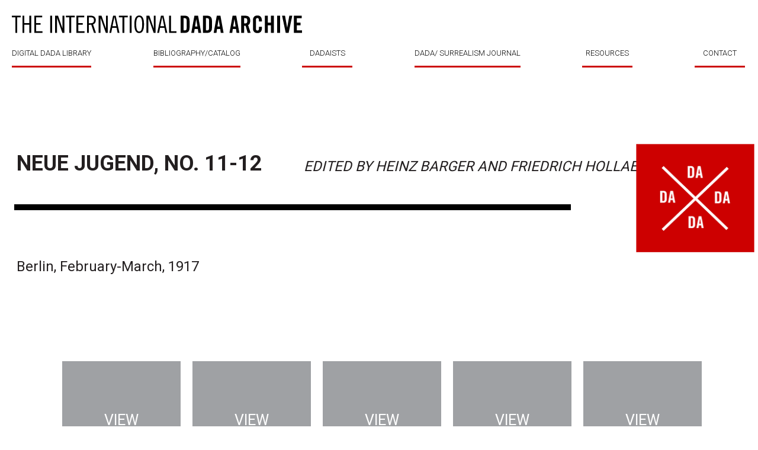

--- FILE ---
content_type: text/html; charset=utf-8
request_url: http://dada.lib.uiowa.edu/items/show/197
body_size: 6034
content:

<!DOCTYPE html>
<html lang="en-US">
<head>
    <!--Site Specific - Google tag (gtag.js) --> <script async src="https://www.googletagmanager.com/gtag/js?id=G-W363JNSYCE"></script> <script> window.dataLayer = window.dataLayer || []; function gtag(){dataLayer.push(arguments);} gtag('js', new Date()); gtag('config', 'G-W363JNSYCE'); </script>
    <!--Combined Analytics - Google tag (gtag.js) --> <script async src="https://www.googletagmanager.com/gtag/js?id=G-DWD47TCY4T"></script> <script> window.dataLayer = window.dataLayer || []; function gtag(){dataLayer.push(arguments);} gtag('js', new Date()); gtag('config', 'G-DWD47TCY4T'); </script>
    
    <meta charset="utf-8">
            <title>Neue Jugend | Neue Jugend, No. 11-12 &middot; International Dada Archive</title>

    <link rel="alternate" type="application/rss+xml" title="Omeka RSS Feed" href="/items/browse?output=rss2" /><link rel="alternate" type="application/atom+xml" title="Omeka Atom Feed" href="/items/browse?output=atom" />
    <!-- Plugin Stuff -->
    
    <!-- Stylesheets -->
    <link href="//fonts.googleapis.com/css?family=Roboto:300,400,500,700" rel="stylesheet">
    <script type="text/javascript" src="https://ajax.googleapis.com/ajax/libs/jquery/3.1.1/jquery.min.js"></script>
    <link href="/themes/dada/css/style.css?v=2.7" media="all" rel="stylesheet" type="text/css" ><script type="text/javascript" src="//ajax.googleapis.com/ajax/libs/jquery/1.12.4/jquery.min.js"></script>
<script type="text/javascript">
    //<!--
    window.jQuery || document.write("<script type=\"text\/javascript\" src=\"\/application\/views\/scripts\/javascripts\/vendor\/jquery.js?v=2.7\" charset=\"utf-8\"><\/script>")    //-->
</script>
<script type="text/javascript" src="//ajax.googleapis.com/ajax/libs/jqueryui/1.11.2/jquery-ui.min.js"></script>
<script type="text/javascript">
    //<!--
    window.jQuery.ui || document.write("<script type=\"text\/javascript\" src=\"\/application\/views\/scripts\/javascripts\/vendor\/jquery-ui.js?v=2.7\" charset=\"utf-8\"><\/script>")    //-->
</script>
<script type="text/javascript">
    //<!--
    jQuery.noConflict();    //-->
</script>
<script type="text/javascript" src="/themes/dada/javascripts/main.min.js?v=2.7"></script>

</head>

<body class="items show">
    
        <header class="header">
        <div class="container">
            <a href="http://dada.lib.uiowa.edu" class="logo" title="DADA">DADA</a>
            <nav class="menu">
                <div class="trigger"><span></span><span></span><span></span></div>
                <ul class="main-nav">
                    <li><a href="#" class="call-sub">DIGITAL DADA LIBRARY</a></li>
                    <li><a class="sub-scroll" href="http://dada.lib.uiowa.edu#BIBLIOGRAPHY">BIBLIOGRAPHY/CATALOG</a></li>
                    <li><a class="sub-scroll" href="http://dada.lib.uiowa.edu#DADAISTS">DADAISTS</a></li>
                    <li><a class="sub-scroll" href="http://dada.lib.uiowa.edu#DADA">DADA/ SURREALISM JOURNAL</a></li>
                    <li><a class="sub-scroll" href="http://dada.lib.uiowa.edu#RESOURCES">RESOURCES</a></li>
                    <li><a href="mailto:timothy-shipe@uiowa.edu">CONTACT</a></li>
                </ul>
                <div class="sub-nav">
                    <ul>
                        <li><a href="#"><span>PERIODICALS</span></a>
                            <div class="cols">
                                <ul>
                                    <li><a href="http://dada.lib.uiowa.edu/collections/show/1">291</a></li>
                                    <li><a href="http://dada.lib.uiowa.edu/collections/show/2">391</a></li>
                                    <li><a href="http://dada.lib.uiowa.edu/collections/show/3">ACTION</a></li>
                                    <li><a href="http://dada.lib.uiowa.edu/collections/show/4">AESTHETE 1925</a></li>
                                    <li><a href="http://dada.lib.uiowa.edu/collections/show/5">ALMANACH DER<br>FREIEN ZEITUNG</a></li>
                                    <li><a href="http://dada.lib.uiowa.edu/collections/show/6">ALMANACH DER<br>NEUEN JUGEND</a></li>
                                    <li><a href="http://dada.lib.uiowa.edu/collections/show/7">DER ARARAT</a></li>
                                    <li><a href="http://dada.lib.uiowa.edu/collections/show/8">AVENTURE</a></li>
                                    <li><a href="http://dada.lib.uiowa.edu/collections/show/9">BLINDMAN</a></li>
                                    <li><a href="http://dada.lib.uiowa.edu/collections/show/10">DER BLUTIGE ERNST</a></li>
                                </ul>
                                <ul>
                                    <li><a href="http://dada.lib.uiowa.edu/collections/show/11">CABARET VOLTAIRE</a></li>
                                    <li><a href="http://dada.lib.uiowa.edu/collections/show/12">CANNIBALE</a></li>
                                    <li><a href="http://dada.lib.uiowa.edu/collections/show/13">LE COEUR À BARBE</a></li>
                                    <li><a href="http://dada.lib.uiowa.edu/collections/show/14">DADA</a></li>
                                    <li><a href="http://dada.lib.uiowa.edu/collections/show/15">DER DADA</a></li>
                                    <li><a href="http://dada.lib.uiowa.edu/collections/show/16">L'ÉLAN</a></li>
                                    <li><a href="http://dada.lib.uiowa.edu/collections/show/17">FREIE STRASSE</a></li>
                                    <li><a href="http://dada.lib.uiowa.edu/collections/show/18">DIE FREUDE</a></li>
                                    <li><a href="http://dada.lib.uiowa.edu/collections/show/19">LITTÉRATURE</a></li>
                                    <li><a href="http://dada.lib.uiowa.edu/collections/show/20">MAINTENANT</a></li>
                                    <li><a href="http://dada.lib.uiowa.edu/collections/show/21">MANUSCRIPTS (MSS)</a></li>
                                </ul>
                                <ul>
                                    <li><a href="http://dada.lib.uiowa.edu/collections/show/22">DER MARSTALL</a></li>
                                    <li><a href="http://dada.lib.uiowa.edu/collections/show/23">MÉCANO</a></li>
                                    <li><a href="http://dada.lib.uiowa.edu/collections/show/24">MENSCHEN</a></li>
                                    <li><a href="http://dada.lib.uiowa.edu/collections/show/25">MERZ</a></li>
                                    <li><a href="http://dada.lib.uiowa.edu/collections/show/26">NEUE JUGEND</a></li>
                                    <li><a href="http://dada.lib.uiowa.edu/collections/show/27">PEREVOZ DADA</a></li>
                                    <li><a href="http://dada.lib.uiowa.edu/collections/show/28">DIE PLEITE</a></li>
                                    <li><a href="http://dada.lib.uiowa.edu/collections/show/29">PROJECTEUR</a></li>
                                    <li><a href="http://dada.lib.uiowa.edu/collections/show/30">PROVERBE</a></li>
                                    <li><a href="http://dada.lib.uiowa.edu/collections/show/31">DIE SCHAMMMADE</a></li>
                                    <li><a href="http://dada.lib.uiowa.edu/collections/show/32">SIC</a></li>
                                </ul>
                                <ul>
                                    <li><a href="http://dada.lib.uiowa.edu/collections/show/33">DE STIJL</a></li>
                                    <li><a href="http://dada.lib.uiowa.edu/collections/show/34">Z</a></li>
                                    <li><a href="http://dada.lib.uiowa.edu/collections/show/35">ZENIT</a></li>
                                    <li><a href="http://dada.lib.uiowa.edu/collections/show/36">DER ZWEEMANN</a></li>
                                </ul>
                            </div>
                        </li>
                        <li><a href="#"><span>BOOKS BY AUTHOR</span></a>
                            <div class="cols-2">
                                <ul>
                                    <li>
                                        <span>PIERRE ALBERT-BIROT:</span>
                                        <ul>
                                            <li><a href="http://dada.lib.uiowa.edu/items/show/360">LAROUNTALA</a></li>
                                        </ul>
                                    </li>
                                    <li>
                                        <span>CELINE ARNAULD:</span>
                                        <ul>
                                            <li><a href="http://dada.lib.uiowa.edu/items/show/364">TOURNEVIRE</a></li>
                                        </ul>
                                    </li>
                                    <li>
                                        <span>JEAN ARP:</span>
                                        <ul>
                                            <li><a href="http://dada.lib.uiowa.edu/items/show/365">NEUE FRANZÖSISCHE MALEREI</a></li>
                                            <li><a href="http://dada.lib.uiowa.edu/items/show/366">DIE WOLKENPUMPE</a></li>
                                        </ul>
                                    </li>
                                    <li>
                                        <span>LOUIS ARAGON:</span>
                                        <ul>
                                            <li><a href="http://dada.lib.uiowa.edu/items/show/358">ANICET</a></li>
                                            <li><a href="http://dada.lib.uiowa.edu/items/show/367">LES AVENTURES DE TÉLÉMAQUE</a></li>
                                            <li><a href="http://dada.lib.uiowa.edu/items/show/368">FEU DE JOIE</a></li>
                                        </ul>
                                    </li>
                                    <li>
                                        <span>JOAHNNES BAADER:</span>
                                        <ul>
                                            <li><a href="http://dada.lib.uiowa.edu/items/show/356">[POSTKARTE HINDENBURG]</a></li>
                                        </ul>
                                    </li>
                                    <li>
                                        <span>HUGO BALL:</span>
                                        <ul>
                                            <li><a href="http://dada.lib.uiowa.edu/items/show/354">FLAMETTI</a></li>
                                            <li><a href="http://dada.lib.uiowa.edu/items/show/353">ZUR KRITIK DER DEUTSCHEN INTELLIGENZ</a></li>
                                        </ul>
                                    </li>
                                    <li>
                                        <span>SERGE CHARCHOUNE:</span>
                                        <ul>
                                            <li><a href="http://dada.lib.uiowa.edu/items/show/350">DADAIZM: KOMPILIATSIIA</a></li>
                                        </ul>
                                    </li>
                                    <li>
                                        <span>THEO VAN DOESBURG:</span>
                                        <ul>
                                            <li><a href="http://dada.lib.uiowa.edu/items/show/340">ANTHOLOGIE-BONSET</a></li>
                                            <li><a href="http://dada.lib.uiowa.edu/items/show/369">CLASSIQUE BAROQUE MODERNE</a></li>
                                            <li><a href="http://dada.lib.uiowa.edu/items/show/348">DE NIEUWE BEWEGING IN DE SCHILDERKUNST</a></li>
                                            <li><a href="http://dada.lib.uiowa.edu/items/show/345">DRIE VOORDRACHTEN OVER DE NIEUWE BEELDENDE KUNST</a></li>
                                            <li><a href="http://dada.lib.uiowa.edu/items/show/344">WAT IS DADA?</a></li>
                                        </ul>
                                    </li>
                                    <li>
                                        <span>CARL EINSTEIN:</span>
                                        <ul>
                                            <li><a href="http://dada.lib.uiowa.edu/items/show/343">AFRIKANISCHE PLASTIK</a></li>
                                            <li><a href="http://dada.lib.uiowa.edu/items/show/342">NEGERPLASTIK</a></li>
                                        </ul>
                                    </li>
                                    <li>
                                        <span>PAUL ELUARD:</span>
                                        <ul>
                                            <li><a href="http://dada.lib.uiowa.edu/items/show/339">LES ANIMAUX ET LEURS HOMMES</a></li>
                                            <li><a href="http://dada.lib.uiowa.edu/items/show/336">LES NÉCESSITÉS DE LA VIE</a></li>
                                        </ul>
                                    </li>
                                    <li>
                                        <span>MAX ERNST:</span>
                                        <ul>
                                            <li><a href="http://dada.lib.uiowa.edu/items/show/328">EXPOSITION MAX ERNST</a></li>
                                        </ul>
                                    </li>
                                    <li>
                                        <span>JULIUS EVOLA:</span>
                                        <ul>
                                            <li><a href="http://dada.lib.uiowa.edu/items/show/326">ARTE ASTRATTA</a></li>
                                        </ul>
                                    </li>
                                    <li class="long">
                                        <span>EDGAR FIRN (KARL DÖHMAN) (DAIMONIDES):</span>
                                        <ul>
                                            <li><a href="http://dada.lib.uiowa.edu/items/show/325">BIBERGEIL</a></li>
                                        </ul>
                                    </li>
                                    <li>
                                        <span>GEORGE GROSZ:</span>
                                        <ul>
                                            <li><a href="http://dada.lib.uiowa.edu/items/show/323">DAS GESICHT DER HERRSCHENDEN KLASSE</a></li>
                                            <li><a href="http://dada.lib.uiowa.edu/items/show/322">MIT PINSEL UND SCHERE</a></li>
                                        </ul>
                                    </li>
                                    <li>
                                        <span>MARSDEN HARTLEY:</span>
                                        <ul>
                                            <li><a href="http://dada.lib.uiowa.edu/items/show/321">ADVENTURES IN THE ARTS</a></li>
                                        </ul>
                                    </li>
                                    <li>
                                        <span>RAOUL HAUSMANN:</span>
                                        <ul>
                                            <li><a href="http://dada.lib.uiowa.edu/items/show/320">PRÉSENTISMUS</a></li>
                                        </ul>
                                    </li>
                                    <li>
                                        <span>EMMY HENNINGS:</span>
                                        <ul>
                                            <li><a href="http://dada.lib.uiowa.edu/items/show/319">DAS BRANDMAL</a></li>
                                            <li><a href="http://dada.lib.uiowa.edu/items/show/318">GEFÄNGNIS</a></li>
                                            <li><a href="http://dada.lib.uiowa.edu/items/show/317">DIE LETZTE FREUDE</a></li>
                                        </ul>
                                    </li>
                                    <li>
                                        <span>WIELAND HERZFELDE:</span>
                                        <ul>
                                            <li><a href="http://dada.lib.uiowa.edu/items/show/315">SCHUTZHAFT</a></li>
                                            <li><a href="http://dada.lib.uiowa.edu/items/show/311">TRAGIGROTESKEN DER NACHT</a></li>
                                        </ul>
                                    </li>
                                    <li>
                                        <span>RICHARD HUELSENBECK:</span>
                                        <ul>
                                            <li><a href="http://dada.lib.uiowa.edu/items/show/310">DADA ALMANACH</a></li>
                                            <li><a href="http://dada.lib.uiowa.edu/items/show/308">DADA SIEGT</a></li>
                                            <li><a href="http://dada.lib.uiowa.edu/items/show/307">DEUTSCHLAND MUSS UNTERGEHEN</a></li>
                                            <li><a href="http://dada.lib.uiowa.edu/items/show/306">DOCTOR BILLIG AM ENDE</a></li>
                                            <li><a href="http://dada.lib.uiowa.edu/items/show/305">EN AVANT DADA</a></li>
                                            <li><a href="http://dada.lib.uiowa.edu/items/show/304">PHANTASTISCHE GEBETE</a></li>
                                            <li><a href="http://dada.lib.uiowa.edu/items/show/303">SCHALABEN, SCHALABAI, SCHALAMEZOMAI</a></li>
                                            <li><a href="http://dada.lib.uiowa.edu/items/show/302">VERWANDLUNGEN</a></li>
                                        </ul>
                                    </li>
                                    <li>
                                        <span>Iliazd (Ilia Zdanevich):</span>
                                        <ul>
                                            <li><a href="http://dada.lib.uiowa.edu/items/show/247">LIDANTIU FARAM (LEDANTU LE PHARE)</a></li>
                                        </ul>
                                    </li>
                                    <li>
                                        <span>MATTHEW JOSEPHSON:</span>
                                        <ul>
                                            <li><a href="http://dada.lib.uiowa.edu/items/show/301">GALIMATHIAS</a></li>
                                        </ul>
                                    </li>
                                    <li>
                                        <span>FRANZ JUNG:</span>
                                        <ul>
                                            <li><a href="http://dada.lib.uiowa.edu/items/show/300">ARBEITSFRIEDE</a></li>
                                            <li><a href="http://dada.lib.uiowa.edu/items/show/299">HUNGER AN DER WOLGA</a></li>
                                            <li><a href="http://dada.lib.uiowa.edu/items/show/298">OPFERUNG</a></li>
                                            <li><a href="http://dada.lib.uiowa.edu/items/show/297">PROLETARIER</a></li>
                                            <li><a href="http://dada.lib.uiowa.edu/items/show/296">DIE ROTE WOCHE</a></li>
                                            <li><a href="http://dada.lib.uiowa.edu/items/show/295">SAUL</a></li>
                                            <li><a href="http://dada.lib.uiowa.edu/items/show/294">SOPHIE</a></li>
                                            <li><a href="http://dada.lib.uiowa.edu/items/show/292">DER SPRUNG AUS DER WELT</a></li>
                                            <li><a href="http://dada.lib.uiowa.edu/items/show/290">DIE TECHNIK DES GLÜCKS</a></li>
                                            <li><a href="http://dada.lib.uiowa.edu/items/show/289">DAS TROTTELBUCH</a></li>
                                        </ul>
                                    </li>
                                    <li>
                                        <span>LAJOS KÁSSAK</span>
                                        <ul>
                                            <li><a href="http://dada.lib.uiowa.edu/items/show/288">NOVELLÁSKÖNYV</a></li>
                                        </ul>
                                    </li>
                                    <li>
                                        <span>JULIUS KREKEL<br>(CLÉMENT PANSAERS):</span>
                                        <ul>
                                            <li></li>
                                            <li><a href="http://dada.lib.uiowa.edu/items/show/263">ZIEK; EENE MOEDER; HERTETOLKEN</a></li>
                                        </ul>
                                    </li>
                                    <li>
                                        <span>MAN RAY:</span>
                                        <ul>
                                            <li><a href="http://dada.lib.uiowa.edu/items/show/287">UNE BONNE NOUVELLE</a></li>
                                            <li><a href="http://dada.lib.uiowa.edu/items/show/286">EXPOSITION DADA MAN RAY</a></li>
                                        </ul>
                                    </li>
                                    <li>
                                        <span>WALTER MEHRING:</span>
                                        <ul>
                                            <li><a href="http://dada.lib.uiowa.edu/items/show/275">ALGIER</a></li>
                                            <li><a href="http://dada.lib.uiowa.edu/items/show/274">DAS KETZERBREVIER</a></li>
                                            <li><a href="http://dada.lib.uiowa.edu/items/show/273">DAS POLITISCHE CABARET</a></li>
                                        </ul>
                                    </li>
                                    <li>
                                        <span>Paul van Ostaijen:</span>
                                        <ul>
                                            <li><a href="http://dada.lib.uiowa.edu/items/show/270">BEZETTE STAD</a></li>
                                        </ul>
                                    </li>
                                    <li>
                                        <span>CLÉMENT PANSAERS:</span>
                                        <ul>
                                            <li><a href="http://dada.lib.uiowa.edu/items/show/268">L'APOLOGIE DE LA PARESSE</a></li>
                                            <li><a href="http://dada.lib.uiowa.edu/items/show/266">BAR NICANOR</a></li>
                                            <li><a href="http://dada.lib.uiowa.edu/items/show/265">LE PAN PAN AU CUL DU NU NÈGRE</a></li>
                                            <li><a href="http://dada.lib.uiowa.edu/items/show/263">ZIEK; EENE MOEDER; HERTETOLKEN</a></li>
                                        </ul>
                                    </li>
                                    <li>
                                        <span>WALTER PETRY:</span>
                                        <ul>
                                            <li><a href="http://dada.lib.uiowa.edu/items/show/261">DIE DADAISTISCHE KORRUPTION</a></li>
                                        </ul>
                                    </li>
                                    <li>
                                        <span>FRANCIS PICABIA:</span>
                                        <ul>
                                            <li><a href="http://dada.lib.uiowa.edu/items/show/260">L'ATHLÈTE DES POMPES FUNÈBRES</a></li>
                                            <li><a href="http://dada.lib.uiowa.edu/items/show/258">EXPOSITION DADA FRANCIS PICABIA</a></li>
                                            <li><a href="http://dada.lib.uiowa.edu/items/show/256">JÉSUS CHRIST RASTAQUOUÈRE</a></li>
                                            <li><a href="http://dada.lib.uiowa.edu/items/show/255">PENSÉES SANS LANGAGE</a></li>
                                            <li><a href="http://dada.lib.uiowa.edu/items/show/251">POÈMES ET DESSINS DE LA FILLE NÉE SANS MÈRE</a></li>
                                            <li><a href="http://dada.lib.uiowa.edu/items/show/248">UNIQUE EUNUQUE</a></li>
                                        </ul>
                                    </li>
                                    <li>
                                        <span>GEORGES<br>RIBEMONT-DESSAIGNES:</span>
                                        <ul>
                                            <li></li>
                                            <li><a href="http://dada.lib.uiowa.edu/items/show/245">EMPEREUR DE CHINE</a></li>
                                            <li><a href="http://dada.lib.uiowa.edu/items/show/244">EXPOSITION DADA GEORGES RIBEMONT-DESSAIGNES</a></li>
                                            <li><a href="http://dada.lib.uiowa.edu/items/show/247">LEDANTU LE PHARE (PREFACE TO THE POEM BY ILIAZD)</a></li>
                                        </ul>
                                    </li>
                                    <li>
                                        <span>ALFRED SAUERMANN</span>
                                        <ul>
                                            <li><a href="http://dada.lib.uiowa.edu/items/show/246">DADA-ENZYKLOPAEDIE DES OSIRIS</a></li>
                                        </ul>
                                    </li>
                                    <li>
                                        <span>BRUNO SCHÖNLANK:</span>
                                        <ul>
                                            <li><a href="http://dada.lib.uiowa.edu/items/show/242">SONNIGES LAND</a></li>
                                        </ul>
                                    </li>
                                    <li>
                                        <span>KURT SCHWITTERS:</span>
                                        <ul>
                                            <li><a href="http://dada.lib.uiowa.edu/items/show/240">ANNA BLUME DICHTUNGEN (1ST PRINTING)</a></li>
                                            <li><a href="http://dada.lib.uiowa.edu/items/show/241">ANNA BLUME DICHTUNGEN (2ND PRINTING)</a></li>
                                            <li><a href="http://dada.lib.uiowa.edu/items/show/239">MEMOIREN ANNA BLUMES IN BLEIE</a></li>
                                        </ul>
                                    </li>
                                    <li>
                                        <span>ARTHUR SEGAL:</span>
                                        <ul>
                                            <li><a href="http://dada.lib.uiowa.edu/items/show/238">VOM STRANDE</a></li>
                                        </ul>
                                    </li>
                                    <li>
                                        <span>WALTER SERNER:</span>
                                        <ul>
                                            <li><a href="http://dada.lib.uiowa.edu/items/show/237">LETZTE LOCKERUNG: MANIFEST DADA</a></li>
                                            <li><a href="http://dada.lib.uiowa.edu/items/show/233">DIE SITTENVERDERBNIS</a></li>
                                            <li><a href="http://dada.lib.uiowa.edu/items/show/231">ZUM BLAUEN AFFEN</a></li>
                                        </ul>
                                    </li>
                                    <li>
                                        <span>PHILIPPE SOUPAULT:</span>
                                        <ul>
                                            <li><a href="http://dada.lib.uiowa.edu/items/show/230">GARAGE</a></li>
                                            <li><a href="http://dada.lib.uiowa.edu/items/show/229">ROSE DES VENTS</a></li>
                                            <li><a href="http://dada.lib.uiowa.edu/items/show/228">WESTWEGO</a></li>
                                        </ul>
                                    </li>
                                    <li>
                                        <span>CHRISTOF SPENGEMANN:</span>
                                        <ul>
                                            <li><a href="http://dada.lib.uiowa.edu/items/show/227">KUNST KÜNSTLER PUBLIKUM</a></li>
                                            <li><a href="http://dada.lib.uiowa.edu/items/show/226">DIE WAHRHEIT ÜBER ANNA BLUME</a></li>
                                        </ul>
                                    </li>
                                    <li>
                                        <span>SHINKICHI TAKAHASHI:</span>
                                        <ul>
                                            <li><a href="http://dada.lib.uiowa.edu/items/show/225">DADA</a></li>
                                        </ul>
                                    </li>
                                    <li>
                                        <span>TRISTAN TZARA:</span>
                                        <ul>
                                            <li><a href="http://dada.lib.uiowa.edu/items/show/224">VINGT-CINQ POÈMES</a></li>
                                            <li><a href="http://dada.lib.uiowa.edu/items/show/223">LA PREMIÈRE AVENTURE CÉLÉSTE DE MR. ANTIPYRINE</a></li>
                                        </ul>
                                    </li>
                                    <li>
                                        <span>JACQUES VACHÉ:</span>
                                        <ul>
                                            <li><a href="http://dada.lib.uiowa.edu/items/show/222">LETTRES DE GUERRE</a></li>
                                        </ul>
                                    </li>
                                    <li>
                                        <span>MELCHIOR VISCHER</span>
                                        <ul>
                                            <li><a href="http://dada.lib.uiowa.edu/items/show/221">DER TEEMEISTER</a></li>
                                        </ul>
                                    </li>
                                    <li>
                                        <span>HERMYNIA ZUR MÜHLEN:</span>
                                        <ul>
                                            <li><a href="http://dada.lib.uiowa.edu/items/show/220">WAS PETERCHENS FREUNDE ERZÄHLEN</a></li>
                                        </ul>
                                    </li>
                                    <li>
                                        <span>EPHEMERA:</span>
                                        <ul>
                                            <li><a href="http://dada.lib.uiowa.edu/items/show/219">DADA AUSSTELLUNG: DADA VORFRÜHLING</a></li>
                                            <li><a href="http://dada.lib.uiowa.edu/items/show/218">ERSTE INTERNATIONALE DADA-MESSE: KATALOG</a></li>
                                            <li><a href="http://dada.lib.uiowa.edu/items/show/217">EXCURSIONS & VISITES DADA: 1 ÈRE VISITE</a></li>
                                            <li><a href="http://dada.lib.uiowa.edu/collections/show/132">PAPILLONS DADA</a></li>
                                        </ul>
                                    </li>
                                </ul>
                            </div>
                        </li>
                    </ul>
                </div>
            </nav>
            <!-- / navigation -->
        </div>
        <!-- / container -->
    </header>

        <article id="content" role="main" tabindex="-1">

            
<div class="author-head">
    <div class="container">
        <h1>Neue Jugend, No. 11-12</h1>
        <h4>Edited by Heinz Barger and Friedrich Hollaender</h4>              
        <div class="image">
            <img srcset="http://dada.lib.uiowa.edu/themes/dada/images/bg_red.png 1x, http://dada.lib.uiowa.edu/themes/dada/images/bg_red@2x.png 2x" alt="">
        </div>
        <div class="desc">
            <p>Berlin, February-March, 1917</p>
            <p></p>  
        </div>
    </div>
</div>
<div class="covers">
    <div class="container">        
        <section>
                                                        <article>
                    <a href="http://dada.lib.uiowa.edu/files/show/3996"><img alt="" src="http://dada.lib.uiowa.edu/files/square_thumbnails/81acfe96255468ace710b593c9f38112.jpg" title=""></a>                    <div class="text">
                        <h4></h4>
                        <h6><a href="http://dada.lib.uiowa.edu/files/show/3996">View</a></h6>
                    </div>
                </article>
                                            <article>
                    <a href="http://dada.lib.uiowa.edu/files/show/4000"><img alt="" src="http://dada.lib.uiowa.edu/files/square_thumbnails/11bc440fe98bd2f4689b91fd399ce2da.jpg" title=""></a>                    <div class="text">
                        <h4></h4>
                        <h6><a href="http://dada.lib.uiowa.edu/files/show/4000">View</a></h6>
                    </div>
                </article>
                                            <article>
                    <a href="http://dada.lib.uiowa.edu/files/show/4004"><img alt="" src="http://dada.lib.uiowa.edu/files/square_thumbnails/bcc113e7bfeb3e879da7a9e89e067477.jpg" title=""></a>                    <div class="text">
                        <h4></h4>
                        <h6><a href="http://dada.lib.uiowa.edu/files/show/4004">View</a></h6>
                    </div>
                </article>
                                            <article>
                    <a href="http://dada.lib.uiowa.edu/files/show/4008"><img alt="" src="http://dada.lib.uiowa.edu/files/square_thumbnails/e75dd64ef6c09a19ba14a78468234216.jpg" title=""></a>                    <div class="text">
                        <h4></h4>
                        <h6><a href="http://dada.lib.uiowa.edu/files/show/4008">View</a></h6>
                    </div>
                </article>
                                            <article>
                    <a href="http://dada.lib.uiowa.edu/files/show/4012"><img alt="" src="http://dada.lib.uiowa.edu/files/square_thumbnails/fae142ca3ff4c8e5df50288c7b8e253d.jpg" title=""></a>                    <div class="text">
                        <h4></h4>
                        <h6><a href="http://dada.lib.uiowa.edu/files/show/4012">View</a></h6>
                    </div>
                </article>
                                            <article>
                    <a href="http://dada.lib.uiowa.edu/files/show/4016"><img alt="" src="http://dada.lib.uiowa.edu/files/square_thumbnails/39f4b4af38cbf35641866495dca23e4d.jpg" title=""></a>                    <div class="text">
                        <h4></h4>
                        <h6><a href="http://dada.lib.uiowa.edu/files/show/4016">View</a></h6>
                    </div>
                </article>
                                            <article>
                    <a href="http://dada.lib.uiowa.edu/files/show/4019"><img alt="" src="http://dada.lib.uiowa.edu/files/square_thumbnails/42bad3220c72e5b90ca3ad50bed8d63a.jpg" title=""></a>                    <div class="text">
                        <h4></h4>
                        <h6><a href="http://dada.lib.uiowa.edu/files/show/4019">View</a></h6>
                    </div>
                </article>
                                            <article>
                    <a href="http://dada.lib.uiowa.edu/files/show/4022"><img alt="" src="http://dada.lib.uiowa.edu/files/square_thumbnails/380b3132904ec91b992e9624dac3ae90.jpg" title=""></a>                    <div class="text">
                        <h4></h4>
                        <h6><a href="http://dada.lib.uiowa.edu/files/show/4022">View</a></h6>
                    </div>
                </article>
                                            <article>
                    <a href="http://dada.lib.uiowa.edu/files/show/4025"><img alt="" src="http://dada.lib.uiowa.edu/files/square_thumbnails/0d89283887b4381567ebcacee05e445d.jpg" title=""></a>                    <div class="text">
                        <h4></h4>
                        <h6><a href="http://dada.lib.uiowa.edu/files/show/4025">View</a></h6>
                    </div>
                </article>
                                            <article>
                    <a href="http://dada.lib.uiowa.edu/files/show/4028"><img alt="" src="http://dada.lib.uiowa.edu/files/square_thumbnails/59b85a5804ede59265eca9f70da323c3.jpg" title=""></a>                    <div class="text">
                        <h4></h4>
                        <h6><a href="http://dada.lib.uiowa.edu/files/show/4028">View</a></h6>
                    </div>
                </article>
                                            <article>
                    <a href="http://dada.lib.uiowa.edu/files/show/4031"><img alt="" src="http://dada.lib.uiowa.edu/files/square_thumbnails/598423aed495b1827fc1b52b6a5ca7b0.jpg" title=""></a>                    <div class="text">
                        <h4></h4>
                        <h6><a href="http://dada.lib.uiowa.edu/files/show/4031">View</a></h6>
                    </div>
                </article>
                                            <article>
                    <a href="http://dada.lib.uiowa.edu/files/show/4034"><img alt="" src="http://dada.lib.uiowa.edu/files/square_thumbnails/45c20f7396a938ea62c3fa5b7e65c05e.jpg" title=""></a>                    <div class="text">
                        <h4></h4>
                        <h6><a href="http://dada.lib.uiowa.edu/files/show/4034">View</a></h6>
                    </div>
                </article>
                                            <article>
                    <a href="http://dada.lib.uiowa.edu/files/show/4037"><img alt="" src="http://dada.lib.uiowa.edu/files/square_thumbnails/9450983415435348ff217f17e5a03cd1.jpg" title=""></a>                    <div class="text">
                        <h4></h4>
                        <h6><a href="http://dada.lib.uiowa.edu/files/show/4037">View</a></h6>
                    </div>
                </article>
                                            <article>
                    <a href="http://dada.lib.uiowa.edu/files/show/4040"><img alt="" src="http://dada.lib.uiowa.edu/files/square_thumbnails/30b1befd5ff2eb17ceffb41d450db62b.jpg" title=""></a>                    <div class="text">
                        <h4></h4>
                        <h6><a href="http://dada.lib.uiowa.edu/files/show/4040">View</a></h6>
                    </div>
                </article>
                                            <article>
                    <a href="http://dada.lib.uiowa.edu/files/show/4042"><img alt="" src="http://dada.lib.uiowa.edu/files/square_thumbnails/84d54bff3b881d9c0f4e57a1b35102c4.jpg" title=""></a>                    <div class="text">
                        <h4></h4>
                        <h6><a href="http://dada.lib.uiowa.edu/files/show/4042">View</a></h6>
                    </div>
                </article>
                                            <article>
                    <a href="http://dada.lib.uiowa.edu/files/show/4044"><img alt="" src="http://dada.lib.uiowa.edu/files/square_thumbnails/4b0f9723abf82870ff16c10bb650ce58.jpg" title=""></a>                    <div class="text">
                        <h4></h4>
                        <h6><a href="http://dada.lib.uiowa.edu/files/show/4044">View</a></h6>
                    </div>
                </article>
                                            <article>
                    <a href="http://dada.lib.uiowa.edu/files/show/4046"><img alt="" src="http://dada.lib.uiowa.edu/files/square_thumbnails/efd26360c4e8278228bddff0d50ff58f.jpg" title=""></a>                    <div class="text">
                        <h4></h4>
                        <h6><a href="http://dada.lib.uiowa.edu/files/show/4046">View</a></h6>
                    </div>
                </article>
                                            <article>
                    <a href="http://dada.lib.uiowa.edu/files/show/4048"><img alt="" src="http://dada.lib.uiowa.edu/files/square_thumbnails/ee307aec22930a9dd46080172e17041f.jpg" title=""></a>                    <div class="text">
                        <h4></h4>
                        <h6><a href="http://dada.lib.uiowa.edu/files/show/4048">View</a></h6>
                    </div>
                </article>
                                            <article>
                    <a href="http://dada.lib.uiowa.edu/files/show/4049"><img alt="" src="http://dada.lib.uiowa.edu/files/square_thumbnails/930b190219303869463a2d082b6a6b02.jpg" title=""></a>                    <div class="text">
                        <h4></h4>
                        <h6><a href="http://dada.lib.uiowa.edu/files/show/4049">View</a></h6>
                    </div>
                </article>
                                            <article>
                    <a href="http://dada.lib.uiowa.edu/files/show/4051"><img alt="" src="http://dada.lib.uiowa.edu/files/square_thumbnails/2d057c83f8ae56ea0ce0d55fdaa9bbe9.jpg" title=""></a>                    <div class="text">
                        <h4></h4>
                        <h6><a href="http://dada.lib.uiowa.edu/files/show/4051">View</a></h6>
                    </div>
                </article>
                                            <article>
                    <a href="http://dada.lib.uiowa.edu/files/show/4053"><img alt="" src="http://dada.lib.uiowa.edu/files/square_thumbnails/ecaf29d7c020d61dbc09e68444d9ece6.jpg" title=""></a>                    <div class="text">
                        <h4></h4>
                        <h6><a href="http://dada.lib.uiowa.edu/files/show/4053">View</a></h6>
                    </div>
                </article>
                                            <article>
                    <a href="http://dada.lib.uiowa.edu/files/show/4055"><img alt="" src="http://dada.lib.uiowa.edu/files/square_thumbnails/8b75dbedb36feb02aad8ce8ade0e342a.jpg" title=""></a>                    <div class="text">
                        <h4></h4>
                        <h6><a href="http://dada.lib.uiowa.edu/files/show/4055">View</a></h6>
                    </div>
                </article>
                                            <article>
                    <a href="http://dada.lib.uiowa.edu/files/show/4057"><img alt="" src="http://dada.lib.uiowa.edu/files/square_thumbnails/c3195ffa9b0e74fcc1e36d53cb02efe4.jpg" title=""></a>                    <div class="text">
                        <h4></h4>
                        <h6><a href="http://dada.lib.uiowa.edu/files/show/4057">View</a></h6>
                    </div>
                </article>
                                            <article>
                    <a href="http://dada.lib.uiowa.edu/files/show/4059"><img alt="" src="http://dada.lib.uiowa.edu/files/square_thumbnails/aa1efc0b1c204490444e2aa92dc68fd2.jpg" title=""></a>                    <div class="text">
                        <h4></h4>
                        <h6><a href="http://dada.lib.uiowa.edu/files/show/4059">View</a></h6>
                    </div>
                </article>
                                            <article>
                    <a href="http://dada.lib.uiowa.edu/files/show/4060"><img alt="" src="http://dada.lib.uiowa.edu/files/square_thumbnails/579e6e1b9d39881fa11f0409db83e058.jpg" title=""></a>                    <div class="text">
                        <h4></h4>
                        <h6><a href="http://dada.lib.uiowa.edu/files/show/4060">View</a></h6>
                    </div>
                </article>
                                            <article>
                    <a href="http://dada.lib.uiowa.edu/files/show/4061"><img alt="" src="http://dada.lib.uiowa.edu/files/square_thumbnails/1c376590b7f4f4c51c4d621eba75e6a0.jpg" title=""></a>                    <div class="text">
                        <h4></h4>
                        <h6><a href="http://dada.lib.uiowa.edu/files/show/4061">View</a></h6>
                    </div>
                </article>
                                            <article>
                    <a href="http://dada.lib.uiowa.edu/files/show/4062"><img alt="" src="http://dada.lib.uiowa.edu/files/square_thumbnails/a0b4821ef2ba19dbc600d915bcc5fd66.jpg" title=""></a>                    <div class="text">
                        <h4></h4>
                        <h6><a href="http://dada.lib.uiowa.edu/files/show/4062">View</a></h6>
                    </div>
                </article>
                                            <article>
                    <a href="http://dada.lib.uiowa.edu/files/show/4063"><img alt="" src="http://dada.lib.uiowa.edu/files/square_thumbnails/bcee78ea0777b53a858e5a9acfd4ed48.jpg" title=""></a>                    <div class="text">
                        <h4></h4>
                        <h6><a href="http://dada.lib.uiowa.edu/files/show/4063">View</a></h6>
                    </div>
                </article>
                                            <article>
                    <a href="http://dada.lib.uiowa.edu/files/show/4064"><img alt="" src="http://dada.lib.uiowa.edu/files/square_thumbnails/03752f6858bac961bd892e391e652bc6.jpg" title=""></a>                    <div class="text">
                        <h4></h4>
                        <h6><a href="http://dada.lib.uiowa.edu/files/show/4064">View</a></h6>
                    </div>
                </article>
                                            <article>
                    <a href="http://dada.lib.uiowa.edu/files/show/4065"><img alt="" src="http://dada.lib.uiowa.edu/files/square_thumbnails/0bd165c3340b3f2c0c8f18d6a0b1deaa.jpg" title=""></a>                    <div class="text">
                        <h4></h4>
                        <h6><a href="http://dada.lib.uiowa.edu/files/show/4065">View</a></h6>
                    </div>
                </article>
                                            <article>
                    <a href="http://dada.lib.uiowa.edu/files/show/4066"><img alt="" src="http://dada.lib.uiowa.edu/files/square_thumbnails/49d794b46968054395ce2f7b69daf1d9.jpg" title=""></a>                    <div class="text">
                        <h4></h4>
                        <h6><a href="http://dada.lib.uiowa.edu/files/show/4066">View</a></h6>
                    </div>
                </article>
                                            <article>
                    <a href="http://dada.lib.uiowa.edu/files/show/4067"><img alt="" src="http://dada.lib.uiowa.edu/files/square_thumbnails/f4193e8aa269cb6d88958858067a6398.jpg" title=""></a>                    <div class="text">
                        <h4></h4>
                        <h6><a href="http://dada.lib.uiowa.edu/files/show/4067">View</a></h6>
                    </div>
                </article>
                                            <article>
                    <a href="http://dada.lib.uiowa.edu/files/show/4068"><img alt="" src="http://dada.lib.uiowa.edu/files/square_thumbnails/8338ddd27cdd087bc2b2995cc7dcc129.jpg" title=""></a>                    <div class="text">
                        <h4></h4>
                        <h6><a href="http://dada.lib.uiowa.edu/files/show/4068">View</a></h6>
                    </div>
                </article>
                                            <article>
                    <a href="http://dada.lib.uiowa.edu/files/show/4069"><img alt="" src="http://dada.lib.uiowa.edu/files/square_thumbnails/c9995a684fd62b0bf7b67b0c2db7fdd6.jpg" title=""></a>                    <div class="text">
                        <h4></h4>
                        <h6><a href="http://dada.lib.uiowa.edu/files/show/4069">View</a></h6>
                    </div>
                </article>
                                            <article>
                    <a href="http://dada.lib.uiowa.edu/files/show/4070"><img alt="" src="http://dada.lib.uiowa.edu/files/square_thumbnails/28ef5daadadcf79f4e79dae6468883d5.jpg" title=""></a>                    <div class="text">
                        <h4></h4>
                        <h6><a href="http://dada.lib.uiowa.edu/files/show/4070">View</a></h6>
                    </div>
                </article>
                                            <article>
                    <a href="http://dada.lib.uiowa.edu/files/show/4071"><img alt="" src="http://dada.lib.uiowa.edu/files/square_thumbnails/1e0648cc752c063d23851e93496898c0.jpg" title=""></a>                    <div class="text">
                        <h4></h4>
                        <h6><a href="http://dada.lib.uiowa.edu/files/show/4071">View</a></h6>
                    </div>
                </article>
                                            <article>
                    <a href="http://dada.lib.uiowa.edu/files/show/4072"><img alt="" src="http://dada.lib.uiowa.edu/files/square_thumbnails/cf1fd3944427ac31f99544db4ad19d17.jpg" title=""></a>                    <div class="text">
                        <h4></h4>
                        <h6><a href="http://dada.lib.uiowa.edu/files/show/4072">View</a></h6>
                    </div>
                </article>
                                            <article>
                    <a href="http://dada.lib.uiowa.edu/files/show/4073"><img alt="" src="http://dada.lib.uiowa.edu/files/square_thumbnails/3d971f4a583a492386d068651ccb7cdb.jpg" title=""></a>                    <div class="text">
                        <h4></h4>
                        <h6><a href="http://dada.lib.uiowa.edu/files/show/4073">View</a></h6>
                    </div>
                </article>
                                            <article>
                    <a href="http://dada.lib.uiowa.edu/files/show/4074"><img alt="" src="http://dada.lib.uiowa.edu/files/square_thumbnails/72a388ebe12d94ebcc8a3fb771d9b60c.jpg" title=""></a>                    <div class="text">
                        <h4></h4>
                        <h6><a href="http://dada.lib.uiowa.edu/files/show/4074">View</a></h6>
                    </div>
                </article>
                                            <article>
                    <a href="http://dada.lib.uiowa.edu/files/show/4075"><img alt="" src="http://dada.lib.uiowa.edu/files/square_thumbnails/1073f8aa5b5aa378b2ce8519a46fa8fd.jpg" title=""></a>                    <div class="text">
                        <h4></h4>
                        <h6><a href="http://dada.lib.uiowa.edu/files/show/4075">View</a></h6>
                    </div>
                </article>
                        
        </section>        
    </div>
</div>




--- FILE ---
content_type: text/css
request_url: http://dada.lib.uiowa.edu/themes/dada/css/style.css?v=2.7
body_size: 29144
content:
html, body, div, span, applet, object, iframe,
h1, h2, h3, h4, h5, h6, p, blockquote, pre,
a, abbr, acronym, address, big, cite, code,
del, dfn, em, img, ins, kbd, q, s, samp,
small, strike, strong, sub, sup, tt, var,
b, u, i, center,
dl, dt, dd, ol, ul, li,
fieldset, form, label, legend,
table, caption, tbody, tfoot, thead, tr, th, td,
article, aside, canvas, details, figcaption, figure,
footer, header, hgroup, menu, nav, section, summary,
time, mark, audio, video {
  margin: 0;
  padding: 0;
  border: 0;
  font-size: 100%;
  font: inherit;
  vertical-align: baseline; }

html {
  box-sizing: border-box; }

*, *:before, *:after {
  box-sizing: inherit; }

::-webkit-input-placeholder {
  color: inherit; }

::-moz-placeholder {
  color: inherit;
  opacity: 1; }

input[type=tel], input[type=url], input[type=password],
input[type=text], input[type=email], input[type=reset],
input[type=button], input[type=submit], button, textarea {
  -webkit-appearance: none;
  -webkit-border-radius: 0; }

article, aside, details, figcaption, figure,
footer, header, hgroup, menu, nav, section {
  display: block; }

img {
  vertical-align: middle; }

ol, ul {
  list-style: none; }

blockquote, q {
  quotes: none; }

blockquote:before, blockquote:after,
q:before, q:after {
  content: '';
  content: none; }

table {
  border-collapse: collapse;
  border-spacing: 0; }

a[href], label[for], select,
input[type=checkbox], input[type=radio] {
  cursor: pointer; }

button, input[type=button], input[type=image],
input[type=reset], input[type=submit] {
  padding: 0;
  overflow: visible;
  cursor: pointer; }

button::-moz-focus-inner,
input[type=button]::-moz-focus-inner,
input[type=image]::-moz-focus-inner,
input[type=reset]::-moz-focus-inner,
input[type=submit]::-moz-focus-inner {
  border: 0; }

.hide {
  position: absolute !important;
  left: -9999em !important; }

.clearfix:after {
  content: "";
  display: block;
  clear: both; }

h1, h2, h3, h4, h5, h6 {
  font-weight: normal; }

strong {
  font-weight: bold; }

em {
  font-style: italic; }

del {
  text-decoration: line-through; }

th, td {
  vertical-align: top; }

th {
  font-weight: normal;
  text-align: left; }

address, cite, dfn {
  font-style: normal; }

abbr, acronym {
  border-bottom: 1px dotted #999;
  cursor: help; }

sub,
sup {
  position: relative;
  font-size: 75%;
  line-height: 0; }

sup {
  top: -0.5em; }

sub {
  bottom: -0.25em; }

textarea {
  overflow: auto; }

/* Slider */
.slick-slider {
  position: relative;
  display: block;
  box-sizing: border-box;
  -webkit-touch-callout: none;
  -webkit-user-select: none;
  -khtml-user-select: none;
  -moz-user-select: none;
  -ms-user-select: none;
  user-select: none;
  -ms-touch-action: pan-y;
  touch-action: pan-y;
  -webkit-tap-highlight-color: transparent; }

.slick-list {
  position: relative;
  overflow: hidden;
  display: block;
  margin: 0;
  padding: 0; }
  .slick-list:focus {
    outline: none; }
  .slick-list.dragging {
    cursor: pointer;
    cursor: hand; }

.slick-slider .slick-track,
.slick-slider .slick-list {
  -webkit-transform: translate3d(0, 0, 0);
  -moz-transform: translate3d(0, 0, 0);
  -ms-transform: translate3d(0, 0, 0);
  -o-transform: translate3d(0, 0, 0);
  transform: translate3d(0, 0, 0); }

.slick-track {
  position: relative;
  left: 0;
  top: 0;
  display: block; }
  .slick-track:before, .slick-track:after {
    content: "";
    display: table; }
  .slick-track:after {
    clear: both; }
  .slick-loading .slick-track {
    visibility: hidden; }

.slick-slide {
  float: left;
  height: 100%;
  min-height: 1px;
  outline: none;
  display: none; }
  [dir="rtl"] .slick-slide {
    float: right; }
  .slick-slide img {
    display: block; }
  .slick-slide.slick-loading img {
    display: none; }
  .slick-slide.dragging img {
    pointer-events: none; }
  .slick-initialized .slick-slide {
    display: block; }
  .slick-loading .slick-slide {
    visibility: hidden; }
  .slick-vertical .slick-slide {
    display: block;
    height: auto;
    border: 1px solid transparent; }

.slick-arrow.slick-hidden {
  display: none; }

img {
  max-width: 100%;
  height: auto; }

/* Normalized Styles
------------------------------------------------------------------------------*/
body {
  font: 300 18px/27px 'Roboto', sans-serif;
  color: #000000;
  background: #fff;
  -webkit-text-size-adjust: none; }

input, textarea, select, button {
  outline: none;
  font-family: 'Roboto', sans-serif; }

a {
  text-decoration: none;
  color: inherit; }

a,
button,
.btn,
input {
  transition: all .2s ease;
  outline: none; }

/* Container
------------------------------------------------------------------------------*/
.container {
  position: relative;
  width: 1564px;
  padding: 0 20px;
  max-width: 100%;
  margin: 0 auto; }

/* Header
------------------------------------------------------------------------------*/
.header {
  padding: 67px 0; }
  .header .logo {
    margin-top: 6px;
    background: url(../images/logo.svg) no-repeat;
    background-size: contain;
    width: 490px;
    height: 30px;
    float: left;
    text-indent: -999em; }
    .header .logo:before {
      content: "";
      position: absolute;
      left: -999em;
      opacity: 0;
      background: url(../images/logo_h.svg) no-repeat; }
    .header .logo:hover {
      background-image: url(../images/logo_h.svg); }

.menu {
  float: right;
  position: relative; }

.main-nav {
  color: black;
  font-family: Roboto;
  font-size: 13px;
  position: relative;
  font-weight: 300;
  float: right;
  padding-right: 2px; }
  .main-nav li {
    float: left;
    padding-left: 43px; }
    .main-nav li:first-child {
      padding-left: 0; }
  .main-nav a {
    display: inline-block;
    position: relative;
    min-width: 85px;
    text-align: center;
    padding-bottom: 8px;
    border-bottom: 3px solid #CC0000; }
    .main-nav a.active:before, .main-nav a:hover:before {
      height: 5px; }
    .main-nav a:before {
      position: absolute;
      bottom: 0;
      left: 0;
      right: 0;
      transition: all .2s ease;
      height: 0;
      background: #CC0000;
      content: ""; }

.sub-nav {
  pointer-events: none;
  opacity: 0;
  transition: opacity .2s ease;
  position: absolute;
  top: 100%;
  background: rgba(255, 255, 255, 0.98);
  padding: 32px 0 10px;
  z-index: 9999;
  left: -23px;
  padding-left: 23px;
  right: 0;
  color: #666;
  height: 0;
  font-family: Roboto;
  font-size: 13px;
  font-weight: 300;
  overflow: hidden;
  line-height: 16px;
  text-transform: uppercase; }
  .sub-nav.active {
    pointer-events: auto;
    opacity: 1;
    height: auto; }
  .sub-nav .cols-2 li:hover span,
  .sub-nav a:hover {
    color: #cd0000; }
  .sub-nav .cols {
    overflow: hidden;
    padding-top: 5px;
    font-size: 0; }
    .sub-nav .cols ul {
      display: inline-block;
      font-size: 13px;
      vertical-align: top;
      width: 170px; }
    .sub-nav .cols li {
      padding-top: 3px;
      padding-bottom: 5px; }
  .sub-nav .cols-2 {
    overflow: hidden;
    padding-top: 5px; }
    .sub-nav .cols-2 span {
      width: 170px; }
    .sub-nav .cols-2 > ul > li {
      padding-top: 0;
      padding-bottom: 14px; }
      .sub-nav .cols-2 > ul > li.long span {
        width: auto;
        padding-right: 15px; }
      .sub-nav .cols-2 > ul > li span {
        float: left;
        width: 170px; }
      .sub-nav .cols-2 > ul > li ul {
        overflow: hidden; }
        .sub-nav .cols-2 > ul > li ul li {
          min-height: 16px; }
  .sub-nav > ul > li {
    padding-bottom: 20px; }
  .sub-nav > ul > li > a {
    float: left;
    width: 175px; }
    .sub-nav > ul > li > a span {
      padding: 5px 0 8px;
      border-bottom: 3px solid #fefcfc;
      display: inline-block; }
    .sub-nav > ul > li > a:hover span {
      border-bottom: 3px solid #CC0000; }
  .sub-nav > ul > li:hover > a span {
    border-bottom: 3px solid #CC0000; }

/* Content
------------------------------------------------------------------------------*/
.featured-images {
  padding: 134px 0 102px;
  text-align: center; }
  .featured-images .left {
    width: 22.7%;
    position: absolute;
    left: 13%;
    top: 16%; }
  .featured-images img {
    width: 100%;
    display: block; }
  .featured-images .center {
    text-align: center;
    width: 39.5%;
    margin: auto;
    position: relative;
    z-index: 9; }
    .featured-images .center img {
      width: 100%;
      box-shadow: 5px 5px 10px rgba(0, 0, 0, 0.5); }
  .featured-images .right {
    width: 23.9%;
    position: absolute;
    right: 14.5%;
    top: 18%; }
  .featured-images:after {
    content: "";
    width: 352px;
    height: 3px;
    background: #CC0000;
    display: block;
    margin: 71px auto 0; }

.text-row .entry {
  max-width: 1093px;
  margin: auto; }

.entry p {
  padding-bottom: 27px; }

.entry .cols {
  display: flex;
  padding: 170px 0 162px; }
  .entry .cols .image {
    padding-left: 1%;
    width: 34%; }
  .entry .cols .right {
    padding-top: 12px;
    padding-left: 9.5%;
    width: 66%; }
  .entry .cols .btn {
    float: right;
    margin-top: -134px;
    margin-right: -20px; }

.entry h4 {
  font-weight: 500;
  color: #cd0000; }

.btn {
  display: inline-block; }
  .btn:hover {
    opacity: .7; }
  .btn.btn-red {
    height: 105px;
    color: white;
    padding: 30px 44px;
    background: #CC0000;
    font-family: Roboto;
    font-size: 29px;
    font-weight: 700;
    line-height: 45px; }
  .btn.btn-outline {
    height: 105px;
    color: white;
    padding: 30px 40px;
    border: 5px solid #CC0000;
    font-family: Roboto;
    font-size: 29px;
    font-weight: 700;
    line-height: 35px;
    letter-spacing: .005em; }

.digit-lib {
  background: #231f20;
  position: relative;
  padding: 122px 0 65px; }
  .digit-lib h2 {
    color: white;
    font-family: TradeGothic;
    font-size: 129px;
    font-weight: 800;
    padding-bottom: 55px;
    line-height: normal;
    letter-spacing: -.011em;
    margin-right: -20px; }
  .digit-lib .image {
    position: absolute;
    top: 0;
    bottom: 0;
    left: 0;
    width: 29.8%; }
  .digit-lib .text {
    margin-left: 30%;
    color: #fff;
    padding-left: 3.6%; }
  .digit-lib .entry {
    padding-bottom: 49px; }

.dadaits {
  padding: 109px 0 50px; }
  .dadaits .container {
    width: 1500px; }
  .dadaits h3 {
    color: white;
    padding-bottom: 30px;
    font-size: 55px;
    line-height: normal;
    font-weight: 700; }
  .dadaits .details-modal {
    position: absolute;
    top: 0;
    margin: 44px 30px;
    right: 0;
    width: 1160px;
    background: #000;
    padding: 87px 15px 22px 50px;
    display: none; }
    .dadaits .details-modal.active {
      display: block; }
    .dadaits .details-modal .close {
      position: absolute;
      top: 0;
      right: 0;
      padding: 30px 22px;
      color: white;
      font-size: 55px;
      font-weight: 700; }
    .dadaits .details-modal .cols {
      display: flex; }
      .dadaits .details-modal .cols .entry-s {
        width: 70.5%;
        padding-right: 5%; }
      .dadaits .details-modal .cols .image {
        width: 29.5%; }
    .dadaits .details-modal .entry-s {
      color: white;
      font-size: 12px;
      font-weight: 400;
      line-height: 14px; }
      .dadaits .details-modal .entry-s p {
        padding-bottom: 15px; }
  .dadaits .list {
    position: relative;
    padding: 68px 0 111px;
    display: flex;
    margin-right: 70px;
    justify-content: space-between;
    border-bottom: 1px solid #909090; }
    .dadaits .list ul {
      width: auto; }
    .dadaits .list li {
      color: #231f20;
      font-size: 18px;
      line-height: 19px;
      padding-bottom: 15px;
      font-weight: 300; }
    .dadaits .list li a {
      display: block;
      padding-left: 27px;
      position: relative; }
      .dadaits .list li a.active, .dadaits .list li a:hover {
        color: #CC0000; }
        .dadaits .list li a.active:before, .dadaits .list li a:hover:before {
          background-position: 0 100%; }
    .dadaits .list li a:before {
      display: block;
      float: left;
      content: "";
      position: absolute;
      top: -1px;
      bottom: 0;
      left: 0;
      right: 0;
      background: url(../images/ico_plus.png) no-repeat;
      width: 19px;
      height: 19px;
      background-size: 100% 200%; }
  .dadaits .entry {
    max-width: 800px; }
  .dadaits h2 {
    color: black;
    font-size: 100px;
    display: inline-block;
    margin-bottom: 58px;
    font-weight: 700;
    padding-bottom: 24px;
    line-height: normal;
    border-bottom: 3px solid #CC0000; }

.journal {
  padding: 43px 0 152px; }
  .journal .container {
    display: flex;
    align-items: flex-end; }
  .journal h2 {
    color: #cd0000;
    font-size: 100px;
    width: 49%;
    padding: 0 30px;
    font-weight: 700;
    line-height: normal; }
    .journal h2 span {
      border-bottom: 4px solid #CC0000;
      display: inline-block;
      padding-bottom: 39px; }
  .journal .entry {
    width: 51%;
    margin-bottom: 19px;
    padding-right: 4%; }

.bg {
  position: absolute;
  top: 0;
  bottom: 0;
  left: 0;
  right: 0;
  background: no-repeat 50% 50%;
  background-size: cover; }

.digit-lib-2 {
  background: #231f20;
  position: relative;
  padding: 90px 0 24px; }
  .digit-lib-2 h2 {
    color: white;
    font-family: TradeGothic;
    font-size: 129px;
    font-weight: 400;
    padding-bottom: 44px;
    text-transform: uppercase;
    line-height: 156px;
    margin-right: -20px; }
    .digit-lib-2 h2 strong {
      font-weight: 800; }
  .digit-lib-2 .image {
    position: absolute;
    top: 0;
    bottom: 0;
    right: 0;
    width: 39%;
    align-items: center;
    justify-content: center;
    display: flex; }
    .digit-lib-2 .image .btn {
      position: relative;
      z-index: 98;
      border-width: 3px;
      line-height: 39px;
      font-weight: 300; }
  .digit-lib-2 .text {
    margin-right: 49.5%;
    color: #fff;
    padding-left: 3.4%; }
  .digit-lib-2 .entry {
    padding-bottom: 49px; }

.resources {
  background: url(../images/bg_foot.jpg) no-repeat 50% 0;
  background-size: cover;
  padding: 100px 0 0; }
  @media (-webkit-min-device-pixel-ratio: 2), (min-resolution: 192dpi) {
    .resources {
      background-image: url(../images/bg_foot@2x.jpg); } }
  .resources h2 {
    color: #231f20;
    font-family: Roboto;
    border-bottom: 3px solid #CC0000;
    display: inline-block;
    font-size: 100px;
    padding-bottom: 46px;
    line-height: normal;
    letter-spacing: -.01em;
    margin: 8px 35px;
    font-weight: 700; }
  .resources section {
    display: flex;
    margin-left: -32px;
    flex-wrap: wrap;
    justify-content: space-between;
    padding: 97px 115px 105px 135px; }
    .resources section article {
      margin-left: 0;
      padding-bottom: 45px; }
      .resources section article.two a {
        height: 190px; }
    .resources section a {
      display: flex;
      color: #fff;
      align-items: flex-end;
      height: 236px;
      background: #000;
      padding: 26px 40px;
      color: white;
      line-height: 57px;
      font-family: TradeGothic;
      font-size: 48px; }
      .resources section a strong {
        font-weight: 800; }
      .resources section a:hover {
        background: #CC0000; }
    .resources section .center a {
      align-items: center; }
    .resources section .center2 a {
      text-align: center;
      justify-content: center;
      align-items: center; }

.covers {
  text-align: center;
  padding-bottom: 190px; }
  .covers section {
    padding: 51px 0 84px;
    display: flex;
    margin: 0 -10px;
    flex-wrap: wrap;
    padding-left: 10px;
    align-items: flex-start;
    align-content: flex-start;
    justify-content: space-between; }
    .covers section article {
      width: 200px;
      margin: 0 10px; }
    .covers section .text {
      min-height: 200px;
      display: flex;
      padding: 20px 0;
      text-align: center;
      background: #9fa1a4;
      align-content: center;
      align-items: center;
      justify-content: center;
      flex-wrap: wrap; }
      .covers section .text a {
        display: block;
        width: 100%;
        color: #fff;
        text-transform: uppercase;
        font-size: 25px;
        font-weight: 400;
        line-height: 40px;
        text-decoration: underline; }
        .covers section .text a:hover {
          text-decoration: none; }
      .covers section .text h6 {
        color: white;
        padding: 0 30px;
        width: 100%;
        margin: 0;
        text-transform: uppercase;
        font-size: 30px;
        font-weight: 700;
        line-height: 38px; }

.pagination {
  line-height: 31px;
  padding: 14px 0;
  text-transform: uppercase;
  font-size: 0; }
  .pagination li {
    display: inline-block;
    font-size: 25px; }
    .pagination li a {
      color: #cd0000;
      font-weight: 500;
      text-decoration: underline; }
      .pagination li a:hover {
        text-decoration: none; }
  .pagination li + li:before {
    content: "\005C";
    display: inline-block;
    padding: 0 10px;
    color: #231f20;
    font-weight: 500; }
  .pagination .active a {
    color: #231f20;
    text-decoration: none;
    font-weight: 700; }
    .pagination .active a:hover {
      text-decoration: underline; }

.covers-details .pagination li a {
  text-decoration: underline; }
  .covers-details .pagination li a:hover {
    text-decoration: none; }

.covers-details .pagination .active a {
  text-decoration: underline; }
  .covers-details .pagination .active a:hover {
    text-decoration: none; }

.author-head {
  padding: 118px 0 50px; }
  .author-head h1 {
    float: left;
    line-height: 48px;
    text-transform: uppercase;
    color: #231f20;
    padding-right: 70px;
    padding-left: 8px;
    font-size: 36px;
    font-weight: 700; }
  .author-head h4 {
    overflow: hidden;
    line-height: 48px;
    text-transform: uppercase;
    min-width: 50%;
    color: #231f20;
    padding-top: 5px;
    font-size: 24px;
    font-style: italic; }
    .author-head h4 span {
      color: #cc0000; }
  .author-head .desc {
    color: #231f20;
    padding: 8px;
    font-family: Roboto;
    line-height: 48px;
    font-size: 24px;
    font-weight: 400; }
    .author-head .desc h5 {
      font-size: 36px;
      padding-top: 46px;
      line-height: normal;
      font-weight: 700;
      text-transform: uppercase; }
  .author-head .image {
    margin: -62px -14px -8px;
    text-align: right;
    position: relative; }
    .author-head .image img {
      width: 200px; }
    .author-head .image:before {
      content: "";
      position: absolute;
      height: 10px;
      top: 50%;
      right: 310px;
      margin-top: 10px;
      left: 18px;
      background: #000; }

.covers-details {
  padding-bottom: 85px;
  margin-top: -105px;
  text-align: center; }
  .covers-details .image {
    padding: 50px 0 58px; }

/* Footer
------------------------------------------------------------------------------*/
.footer {
  background: rgba(35, 21, 32, 0.2);
  padding: 138px 0 128px;
  overflow: hidden; }
  .footer .red {
    background: #CC0000; }
  .footer .left {
    padding: 25px 80px;
    float: left; }
  .footer .right {
    float: right;
    padding: 0 60px; }

/* Fonts
------------------------------------------------------------------------------*/
@font-face {
  font-family: 'TradeGothic';
  src: url("../fonts/TradeGothic-CondEighteen.eot");
  src: url("../fonts/TradeGothic-CondEighteen.eot?#iefix") format("embedded-opentype"), url("../fonts/TradeGothic-CondEighteen.woff") format("woff"), url("../fonts/TradeGothic-CondEighteen.ttf") format("truetype"), url("../fonts/TradeGothic-CondEighteen.svg#TradeGothic-CondEighteen") format("svg");
  font-weight: normal;
  font-style: normal; }

@font-face {
  font-family: 'TradeGothic';
  src: url("../fonts/TradeGothic-BoldCondTwenty.eot");
  src: url("../fonts/TradeGothic-BoldCondTwenty.eot?#iefix") format("embedded-opentype"), url("../fonts/TradeGothic-BoldCondTwenty.woff") format("woff"), url("../fonts/TradeGothic-BoldCondTwenty.ttf") format("truetype"), url("../fonts/TradeGothic-BoldCondTwenty.svg#TradeGothic-BoldCondTwenty") format("svg");
  font-weight: 800;
  font-style: normal; }

@font-face {
  font-family: 'TradeGothic';
  src: url("../fonts/TradeGothic-BoldTwo.eot");
  src: url("../fonts/TradeGothic-BoldTwo.eot?#iefix") format("embedded-opentype"), url("../fonts/TradeGothic-BoldTwo.woff") format("woff"), url("../fonts/TradeGothic-BoldTwo.ttf") format("truetype"), url("../fonts/TradeGothic-BoldTwo.svg#TradeGothic-BoldTwo") format("svg");
  font-weight: bold;
  font-style: normal; }

/* Media
------------------------------------------------------------------------------*/
@media screen and (max-width: 1564px) {
  .digit-lib-2 .image .btn {
    margin: 10px;
    height: auto;
    text-align: center;
    line-height: normal;
    padding: 15px;
    display: inline; }
  .resources section {
    padding: 40px 0;
    margin-left: -20px;
    justify-content: flex-start; }
  .resources section article {
    width: 33.33% !important;
    padding-left: 20px; }
  .resources section a {
    font-size: 40px;
    line-height: 54px; }
  .journal h2 {
    font-size: 65px; }
  .digit-lib h2,
  .digit-lib-2 h2 {
    font-size: 80px;
    line-height: 1.2; }
  .dadaits .details-modal {
    float: none;
    margin: 0;
    max-width: 100%;
    padding: 20px;
    top: 0;
    right: 0; }
  .dadaits .list {
    margin-right: 0; }
  .header {
    padding: 20px 0; }
    .header .logo {
      margin-bottom: 20px;
      float: none;
      display: block; }
  .menu {
    float: none; }
  .resources section article.two a {
    height: 235px; }
  .main-nav {
    float: none;
    display: flex;
    justify-content: space-between; }
  .dadaits .list {
    flex-wrap: wrap;
    justify-content: flex-start;
    align-items: flex-start; }
    .dadaits .list ul {
      width: 33.3%; }
  .footer .container {
    display: flex;
    justify-content: space-between;
    align-items: center; }
  .footer .left {
    padding: 0;
    max-width: 45%; }
  .footer .right {
    padding: 0;
    max-width: 45%; }
  .digit-lib h2 {
    font-size: 8vw;
  }
  .journal h2 {
    font-size: 6vw;
  }
  .digit-lib-2 h2 {
    font-size: 8vw;
  }
  .author-head h4 {}
  .covers section {
    justify-content: center; } }


@media screen and (max-width: 1204px) {
  .resources h2 {
    margin-left: 0; }
  .entry .cols .btn {
    margin-right: 0;
    float: none;
    margin-top: 0; }
  .resources section article {
    width: 50% !important; }
  .author-head .image {
    margin: 30px 0 0; }
  .author-head .image:before {
    margin-top: -10px; }
  .covers-details {
    margin-top: -20px; }
  .journal {
    padding-bottom: 30px; }
    .journal h2 {
      margin-bottom: 50px; }
      .author-head .desc h5 {
        width: calc(100vw - 60px);
        text-align: center;
      }

       }
@media screen and (min-width: 1023px) and (max-width: 1204px) {.author-head .image {
  margin: -30px  0 -50px;
  }
  .author-head .desc {
  padding-right: 200px;
  }
  .journal {
    padding-bottom: 50px;
  }
}

@media screen and (max-width: 1023px) {
  .covers-details {
    margin-top: 0; }
    .covers-details .image {
      padding: 10px 0; }
  .covers {
    padding: 0; }
  .pagination {
    padding: 25px 0; }
  .covers section {
    padding: 0; }
  .author-head h1 {
    padding: 0;
    float: none; }
  .author-head .image {
    margin: 20px 0; }
  .author-head {
    padding: 0; }
  .featured-images {
    padding: 60px 0; }
  .digit-lib h2, .resources h2, .digit-lib-2 h2,
  .dadaits h2 {
    font-size: 60px;
    padding-bottom: 10px; }
  .resources,
  .digit-lib,
  .dadaits,
  .digit-lib-2,
  .journal,
  .entry .cols {
    padding: 50px 0; }
  .resources,
  .dadaits {
    padding-bottom: 0; }
  .journal .entry {
    width: auto;
    padding-bottom: 0; }
  .journal .container {
    display: block; }
    .journal .container h2 {
      padding: 0 0 40px;
      width: auto;
      margin: 0; }
      .journal .container h2 span {
        padding-bottom: 20px; }
  .main-nav {
    display: none;
    position: absolute;
    top: 35px;
    transition: all .2s ease;
    z-index: 9999;
    background: rgba(255, 255, 255, 0.98);
    padding: 20px;
    left: 0;
    overflow: hidden;
    right: 0; }
    .active-menu .main-nav {
      display: block; }
  .main-nav li {
    float: none;
    padding: 0 0 20px;
    text-align: right;
    margin: 0; }
    .main-nav li a {
      display: inline-block;
      min-width: 0; }
  .menu {
    position: static; }
  .sub-nav {
    position: absolute;
    top: 100px;
    left: 0;
    right: 0; }
  .menu .trigger {
    position: absolute;
    top: -2px;
    z-index: 9;
    display: block;
    cursor: pointer;
    width: 40px;
    padding-top: 5px;
    height: 40px;
    right: 20px; }
    .menu .trigger span {
      height: 4px;
      transition: all .2s ease;
      background: #CC0000;
      display: block;
      margin: 0 0 6px; }
    .active-menu .menu .trigger span:nth-child(2) {
      opacity: 0; }
    .active-menu .menu .trigger span:nth-child(3) {
      transform: rotate(-45deg); }
    .active-menu .menu .trigger span:nth-child(1) {
      transform: rotate(45deg);
      margin: 9px 0 -13px; } }

@media screen and (max-width: 767px) {
  .covers-details .pagination {
    padding-bottom: 19px;
    line-height: 20px;
  }
  .author-head .desc h5 {
    padding-top: 40px;
    padding-bottom: 0;
  }
  .author-head h1 {
    font-size: 30px; }
  .author-head h4 {
    font-size: 20px;
    line-height: 30px; }
  .covers section .text {
    height: auto;
    font-size: 18px;
    padding: 20px; }
    .covers section .text h6 {
      font-size: 20px;
      line-height: normal; }
    .covers section .text a {
      font-size: 16px;
      line-height: 30px; }
  .pagination li {
    font-size: 15px; }
  .author-head .desc {
    font-size: 16px;
    line-height: 24px; }
    .author-head .desc h5 {
      padding-top: 35px;
      margin-bottom: -5px;
      background-position: 0;
      font-size: 20px;
      line-height: normal; }
  .author-head .image:before {
    right: 50%;
    margin-right: 10px;
    left: 0; }
  .author-head .image img {
    max-width: 50%; }
  .journal .container h2,
  .digit-lib h2, .resources h2, .digit-lib-2 h2, .dadaits h2 {
    font-size: 40px;
    padding-bottom: 10px; }
  .journal {
    padding-top: 30px;
    padding-bottom: 0; }
    .journal .container h2 {
      padding-bottom: 20px; }
      .journal .container h2 span {
        padding-bottom: 10px; }
  .dadaits h3 {
    font-size: 30px;
    padding-right: 40px; }
  .digit-lib-2,
  .digit-lib {
    padding: 0 0 50vw;
    margin: 0; }
    .digit-lib-2 .image,
    .digit-lib .image {
      top: auto;
      bottom: 0;
      height: 50vw;
      width: 100%; }
    .digit-lib-2 .text,
    .digit-lib .text {
      padding: 20px 0;
      margin: 0; }
  .sub-nav {
    padding: 15px 20px; }
  .resources section article.two,
  .resources section article {
    width: 100% !important;
    padding-bottom: 20px; }
    .resources section article.two a,
    .resources section article a {
      height: auto;
      padding: 20px;
      font-size: 30px;
      line-height: 40px;
      text-align: center;
      display: block; }
  .sub-nav > ul > li > a {
    float: none;
    width: auto;
    margin-bottom: 20px;
    font-size: 20px;
    line-height: normal; }
  .sub-nav .cols-2 > ul > li span {
    float: none;
    width: auto; }
  .footer {
    padding: 27px 0; }
  .digit-lib-2 .entry {
    padding-bottom: 0; }
  .dadaits .details-modal .cols {
    display: block; }
    .dadaits .details-modal .cols .entry-s {
      width: auto; }
    .dadaits .details-modal .cols .image {
      width: auto; }
  .dadaits .details-modal {
    margin: 0 -20px;
    top: 0;
    left: 0;
    right: 0;
    width: auto;
    max-width: none; }
    .dadaits .details-modal .close {
      font-size: 30px; }
  .dadaits h2 {
    margin-bottom: 20px; }
  .dadaits .list ul {
    width: 100%; }
  .dadaits .list {
    padding: 0 0 20px;
    margin: 0; }
  .digit-lib .entry {
    padding-bottom: 0; }
  .btn.btn-outline,
  .btn.btn-red {
    padding: 15px;
    font-size: 20px;
    height: auto; }
  .entry .cols .right {
    width: auto;
    padding: 15px 0 0; }
  .entry .cols {
    padding: 0 0 20px;
    display: block; }
    .entry .cols .image {
      float: none;
      width: auto;
      padding: 0 0 20px;
      max-width: 50%;
      margin: auto; }
  .covers-details {
    padding-bottom: 10px; }
  body {
    font-size: 14px;
    line-height: 20px; }
  .featured-images:after {
    max-width: 100%;
    margin-top: 50px;
    margin-bottom: 30px; }
  .featured-images {
    padding: 15px 0 0; }
  .header {
    padding-bottom: 0; }
  .header .logo {
    max-width: 80%;
    background-position: 0 50%; } }

@media screen and (min-width: 480px) and (max-width: 767px) {
  .author-head .image {
    margin: -60px 0 -70px;
  }
  .author-head h4,
  .author-head .desc {
    padding-right: 220px;
  }
  .dadaits .list ul {
    width: 50%; } }


--- FILE ---
content_type: image/svg+xml
request_url: http://dada.lib.uiowa.edu/themes/dada/images/logo_h.svg
body_size: 8263
content:
<svg xmlns="http://www.w3.org/2000/svg" xmlns:xlink="http://www.w3.org/1999/xlink" preserveAspectRatio="xMidYMid" width="489.343" height="29.688" viewBox="0 0 489.343 29.688">
  <defs>
    <style>
      .cls-1 {
        fill: #CC0000;
        fill-rule: evenodd;
      }
    </style>
  </defs>
  <path d="M489.354,24.970 L489.354,29.286 L475.526,29.286 L475.526,0.400 L488.807,0.400 L488.807,4.716 L480.487,4.716 L480.487,12.177 L486.893,12.177 L486.893,16.493 L480.487,16.493 L480.487,24.970 L489.354,24.970 ZM461.851,29.286 L455.721,0.400 L460.682,0.400 L464.286,20.439 L464.364,20.439 L467.948,0.400 L472.909,0.400 L466.798,29.286 L461.851,29.286 ZM447.342,0.400 L452.303,0.400 L452.303,29.286 L447.342,29.286 L447.342,0.400 ZM436.893,16.493 L431.620,16.493 L431.620,29.286 L426.659,29.286 L426.659,0.400 L431.620,0.400 L431.620,12.177 L436.893,12.177 L436.893,0.400 L441.854,0.400 L441.854,29.286 L436.893,29.286 L436.893,16.493 ZM414.256,29.677 C411.783,29.677 409.898,28.987 408.602,27.607 C407.306,26.227 406.659,24.456 406.659,22.294 L406.659,7.411 C406.659,5.250 407.306,3.476 408.602,2.089 C409.898,0.702 411.783,0.009 414.256,0.009 C416.626,0.009 418.446,0.755 419.715,2.245 C420.985,3.737 421.620,5.628 421.620,7.919 L421.620,10.048 L416.659,10.048 L416.659,7.802 C416.659,6.656 416.431,5.790 415.975,5.204 C415.519,4.618 414.947,4.325 414.256,4.325 C413.292,4.325 412.613,4.579 412.215,5.087 C411.818,5.595 411.620,6.409 411.620,7.529 L411.620,22.157 C411.620,23.278 411.818,24.091 412.215,24.599 C412.613,25.107 413.292,25.361 414.256,25.361 C415.142,25.361 415.763,25.123 416.122,24.648 C416.480,24.173 416.659,23.440 416.659,22.450 L416.659,18.974 L421.620,18.974 L421.620,22.294 C421.620,24.456 420.985,26.227 419.715,27.607 C418.446,28.987 416.626,29.677 414.256,29.677 ZM397.694,29.286 L394.187,17.333 C393.546,17.411 392.691,17.450 391.620,17.450 L391.620,29.286 L386.659,29.286 L386.659,0.400 L393.612,0.400 C396.463,0.400 398.576,1.067 399.950,2.402 C401.324,3.737 402.010,5.914 402.010,8.935 C402.010,12.762 400.828,15.192 398.462,16.223 L402.655,29.286 L397.694,29.286 ZM396.229,5.448 C395.682,4.804 394.732,4.482 393.377,4.482 L391.620,4.482 L391.620,13.368 L393.377,13.368 C394.732,13.368 395.682,13.050 396.229,12.411 C396.776,11.774 397.049,10.615 397.049,8.935 C397.049,7.255 396.776,6.093 396.229,5.448 ZM378.062,22.880 L372.599,22.880 L371.717,29.286 L366.991,29.286 L372.246,0.400 L378.416,0.400 L383.670,29.286 L378.944,29.286 L378.062,22.880 ZM375.379,6.161 L375.301,6.161 L373.324,18.564 L377.337,18.564 L375.379,6.161 ZM351.441,22.880 L345.978,22.880 L345.096,29.286 L340.370,29.286 L345.624,0.400 L351.794,0.400 L357.049,29.286 L352.323,29.286 L351.441,22.880 ZM348.758,6.161 L348.680,6.161 L346.703,18.564 L350.716,18.564 L348.758,6.161 ZM329.647,29.286 L322.284,29.286 L322.284,0.400 L329.647,0.400 C334.869,0.400 337.479,3.310 337.479,9.130 L337.479,20.575 C337.479,26.383 334.869,29.286 329.647,29.286 ZM332.518,21.161 L332.518,8.525 C332.518,7.001 332.257,5.947 331.737,5.361 C331.216,4.775 330.291,4.482 328.963,4.482 L327.245,4.482 L327.245,25.204 L328.963,25.204 C330.291,25.204 331.216,24.911 331.737,24.325 C332.257,23.740 332.518,22.685 332.518,21.161 ZM313.687,22.880 L308.224,22.880 L307.342,29.286 L302.616,29.286 L307.871,0.400 L314.041,0.400 L319.295,29.286 L314.569,29.286 L313.687,22.880 ZM311.004,6.161 L310.926,6.161 L308.949,18.564 L312.962,18.564 L311.004,6.161 ZM291.893,29.286 L284.530,29.286 L284.530,0.400 L291.893,0.400 C297.115,0.400 299.725,3.310 299.725,9.130 L299.725,20.575 C299.725,26.383 297.115,29.286 291.893,29.286 ZM294.764,21.161 L294.764,8.525 C294.764,7.001 294.503,5.947 293.983,5.361 C293.462,4.775 292.538,4.482 291.209,4.482 L289.491,4.482 L289.491,25.204 L291.209,25.204 C292.538,25.204 293.462,24.911 293.983,24.325 C294.503,23.740 294.764,22.685 294.764,21.161 ZM265.150,0.400 L268.275,0.400 L268.275,26.650 L277.630,26.650 L277.630,29.286 L265.150,29.286 L265.150,0.400 ZM257.318,20.732 L249.955,20.732 L248.236,29.286 L245.111,29.286 L251.478,0.400 L255.794,0.400 L262.162,29.286 L259.037,29.286 L257.318,20.732 ZM253.685,2.568 L253.607,2.568 L250.404,18.095 L256.888,18.095 L253.685,2.568 ZM230.228,4.169 L230.130,4.169 L230.130,29.286 L227.005,29.286 L227.005,0.400 L231.904,0.400 L239.310,21.689 L239.408,21.689 L239.408,0.400 L242.533,0.400 L242.533,29.286 L239.154,29.286 L230.228,4.169 ZM220.677,26.308 C219.960,27.499 219.101,28.359 218.099,28.886 C217.096,29.413 215.983,29.677 214.759,29.677 C213.535,29.677 212.421,29.413 211.419,28.886 C210.416,28.359 209.557,27.499 208.841,26.308 C208.124,25.116 207.572,23.583 207.181,21.708 C206.791,19.833 206.595,17.548 206.595,14.853 C206.595,12.157 206.791,9.869 207.181,7.988 C207.572,6.106 208.124,4.573 208.841,3.388 C209.557,2.203 210.416,1.344 211.419,0.810 C212.421,0.276 213.535,0.009 214.759,0.009 C215.983,0.009 217.096,0.276 218.099,0.810 C219.101,1.344 219.960,2.203 220.677,3.388 C221.393,4.573 221.947,6.106 222.337,7.988 C222.728,9.869 222.923,12.157 222.923,14.853 C222.923,17.548 222.728,19.833 222.337,21.708 C221.947,23.583 221.393,25.116 220.677,26.308 ZM219.398,8.818 C219.130,7.242 218.769,5.992 218.314,5.068 C217.858,4.143 217.324,3.509 216.712,3.163 C216.100,2.819 215.449,2.646 214.759,2.646 C214.069,2.646 213.417,2.819 212.806,3.163 C212.194,3.509 211.660,4.143 211.205,5.068 C210.749,5.992 210.387,7.239 210.121,8.808 C209.853,10.377 209.720,12.392 209.720,14.853 C209.720,17.301 209.853,19.313 210.121,20.888 C210.387,22.464 210.749,23.710 211.205,24.628 C211.660,25.546 212.194,26.178 212.806,26.523 C213.417,26.868 214.069,27.040 214.759,27.040 C215.449,27.040 216.100,26.868 216.712,26.523 C217.324,26.178 217.858,25.546 218.314,24.628 C218.769,23.710 219.130,22.464 219.398,20.888 C219.665,19.313 219.798,17.301 219.798,14.853 C219.798,12.405 219.665,10.393 219.398,8.818 ZM198.763,0.400 L201.888,0.400 L201.888,29.286 L198.763,29.286 L198.763,0.400 ZM189.662,29.286 L186.537,29.286 L186.537,3.056 L180.619,3.056 L180.619,0.400 L195.580,0.400 L195.580,3.056 L189.662,3.056 L189.662,29.286 ZM178.353,29.286 L176.634,20.732 L169.271,20.732 L167.552,29.286 L164.427,29.286 L170.794,0.400 L175.111,0.400 L181.478,29.286 L178.353,29.286 ZM173.001,2.568 L172.923,2.568 L169.720,18.095 L176.205,18.095 L173.001,2.568 ZM149.544,4.169 L149.447,4.169 L149.447,29.286 L146.322,29.286 L146.322,0.400 L151.220,0.400 L158.626,21.689 L158.724,21.689 L158.724,0.400 L161.849,0.400 L161.849,29.286 L158.470,29.286 L149.544,4.169 ZM138.548,29.286 L133.919,15.615 L129.837,15.771 L129.837,29.286 L126.712,29.286 L126.712,0.400 L133.685,0.400 C134.857,0.400 135.921,0.569 136.878,0.907 C137.835,1.246 138.668,1.735 139.378,2.372 C140.087,3.010 140.634,3.788 141.019,4.706 C141.403,5.624 141.595,6.682 141.595,7.880 C141.595,9.508 141.220,10.956 140.472,12.226 C139.723,13.495 138.548,14.410 136.947,14.970 L141.830,29.286 L138.548,29.286 ZM137.191,11.767 C138.043,10.907 138.470,9.671 138.470,8.056 C138.470,6.428 138.043,5.188 137.191,4.335 C136.337,3.483 134.791,3.056 132.552,3.056 L129.837,3.056 L129.837,13.056 L132.552,13.056 C134.791,13.056 136.337,12.626 137.191,11.767 ZM108.958,0.400 L122.162,0.400 L122.162,3.056 L112.083,3.056 L112.083,12.880 L119.525,12.880 L119.525,15.517 L112.083,15.517 L112.083,26.650 L122.650,26.650 L122.650,29.286 L108.958,29.286 L108.958,0.400 ZM100.091,29.286 L96.966,29.286 L96.966,3.056 L91.048,3.056 L91.048,0.400 L106.009,0.400 L106.009,3.056 L100.091,3.056 L100.091,29.286 ZM76.244,4.169 L76.146,4.169 L76.146,29.286 L73.021,29.286 L73.021,0.400 L77.919,0.400 L85.326,21.689 L85.423,21.689 L85.423,0.400 L88.548,0.400 L88.548,29.286 L85.169,29.286 L76.244,4.169 ZM64.779,0.400 L67.904,0.400 L67.904,29.286 L64.779,29.286 L64.779,0.400 ZM37.923,0.400 L51.126,0.400 L51.126,3.056 L41.048,3.056 L41.048,12.880 L48.490,12.880 L48.490,15.517 L41.048,15.517 L41.048,26.650 L51.615,26.650 L51.615,29.286 L37.923,29.286 L37.923,0.400 ZM29.525,15.517 L21.048,15.517 L21.048,29.286 L17.923,29.286 L17.923,0.400 L21.048,0.400 L21.048,12.880 L29.525,12.880 L29.525,0.400 L32.650,0.400 L32.650,29.286 L29.525,29.286 L29.525,15.517 ZM9.056,29.286 L5.931,29.286 L5.931,3.056 L0.013,3.056 L0.013,0.400 L14.974,0.400 L14.974,3.056 L9.056,3.056 L9.056,29.286 Z" class="cls-1"/>
</svg>


--- FILE ---
content_type: image/svg+xml
request_url: http://dada.lib.uiowa.edu/themes/dada/images/logo.svg
body_size: 8260
content:
<svg xmlns="http://www.w3.org/2000/svg" xmlns:xlink="http://www.w3.org/1999/xlink" preserveAspectRatio="xMidYMid" width="489.343" height="29.688" viewBox="0 0 489.343 29.688">
  <defs>
    <style>
      .cls-1 {
        fill: #000;
        fill-rule: evenodd;
      }
    </style>
  </defs>
  <path d="M489.354,24.970 L489.354,29.286 L475.526,29.286 L475.526,0.400 L488.807,0.400 L488.807,4.716 L480.487,4.716 L480.487,12.177 L486.893,12.177 L486.893,16.493 L480.487,16.493 L480.487,24.970 L489.354,24.970 ZM461.851,29.286 L455.721,0.400 L460.682,0.400 L464.286,20.439 L464.364,20.439 L467.948,0.400 L472.909,0.400 L466.798,29.286 L461.851,29.286 ZM447.342,0.400 L452.303,0.400 L452.303,29.286 L447.342,29.286 L447.342,0.400 ZM436.893,16.493 L431.620,16.493 L431.620,29.286 L426.659,29.286 L426.659,0.400 L431.620,0.400 L431.620,12.177 L436.893,12.177 L436.893,0.400 L441.854,0.400 L441.854,29.286 L436.893,29.286 L436.893,16.493 ZM414.256,29.677 C411.783,29.677 409.898,28.987 408.602,27.607 C407.306,26.227 406.659,24.456 406.659,22.294 L406.659,7.411 C406.659,5.250 407.306,3.476 408.602,2.089 C409.898,0.702 411.783,0.009 414.256,0.009 C416.626,0.009 418.446,0.755 419.715,2.245 C420.985,3.737 421.620,5.628 421.620,7.919 L421.620,10.048 L416.659,10.048 L416.659,7.802 C416.659,6.656 416.431,5.790 415.975,5.204 C415.519,4.618 414.947,4.325 414.256,4.325 C413.292,4.325 412.613,4.579 412.215,5.087 C411.818,5.595 411.620,6.409 411.620,7.529 L411.620,22.157 C411.620,23.278 411.818,24.091 412.215,24.599 C412.613,25.107 413.292,25.361 414.256,25.361 C415.142,25.361 415.763,25.123 416.122,24.648 C416.480,24.173 416.659,23.440 416.659,22.450 L416.659,18.974 L421.620,18.974 L421.620,22.294 C421.620,24.456 420.985,26.227 419.715,27.607 C418.446,28.987 416.626,29.677 414.256,29.677 ZM397.694,29.286 L394.187,17.333 C393.546,17.411 392.691,17.450 391.620,17.450 L391.620,29.286 L386.659,29.286 L386.659,0.400 L393.612,0.400 C396.463,0.400 398.576,1.067 399.950,2.402 C401.324,3.737 402.010,5.914 402.010,8.935 C402.010,12.762 400.828,15.192 398.462,16.223 L402.655,29.286 L397.694,29.286 ZM396.229,5.448 C395.682,4.804 394.732,4.482 393.377,4.482 L391.620,4.482 L391.620,13.368 L393.377,13.368 C394.732,13.368 395.682,13.050 396.229,12.411 C396.776,11.774 397.049,10.615 397.049,8.935 C397.049,7.255 396.776,6.093 396.229,5.448 ZM378.062,22.880 L372.599,22.880 L371.717,29.286 L366.991,29.286 L372.246,0.400 L378.416,0.400 L383.670,29.286 L378.944,29.286 L378.062,22.880 ZM375.379,6.161 L375.301,6.161 L373.324,18.564 L377.337,18.564 L375.379,6.161 ZM351.441,22.880 L345.978,22.880 L345.096,29.286 L340.370,29.286 L345.624,0.400 L351.794,0.400 L357.049,29.286 L352.323,29.286 L351.441,22.880 ZM348.758,6.161 L348.680,6.161 L346.703,18.564 L350.716,18.564 L348.758,6.161 ZM329.647,29.286 L322.284,29.286 L322.284,0.400 L329.647,0.400 C334.869,0.400 337.479,3.310 337.479,9.130 L337.479,20.575 C337.479,26.383 334.869,29.286 329.647,29.286 ZM332.518,21.161 L332.518,8.525 C332.518,7.001 332.257,5.947 331.737,5.361 C331.216,4.775 330.291,4.482 328.963,4.482 L327.245,4.482 L327.245,25.204 L328.963,25.204 C330.291,25.204 331.216,24.911 331.737,24.325 C332.257,23.740 332.518,22.685 332.518,21.161 ZM313.687,22.880 L308.224,22.880 L307.342,29.286 L302.616,29.286 L307.871,0.400 L314.041,0.400 L319.295,29.286 L314.569,29.286 L313.687,22.880 ZM311.004,6.161 L310.926,6.161 L308.949,18.564 L312.962,18.564 L311.004,6.161 ZM291.893,29.286 L284.530,29.286 L284.530,0.400 L291.893,0.400 C297.115,0.400 299.725,3.310 299.725,9.130 L299.725,20.575 C299.725,26.383 297.115,29.286 291.893,29.286 ZM294.764,21.161 L294.764,8.525 C294.764,7.001 294.503,5.947 293.983,5.361 C293.462,4.775 292.538,4.482 291.209,4.482 L289.491,4.482 L289.491,25.204 L291.209,25.204 C292.538,25.204 293.462,24.911 293.983,24.325 C294.503,23.740 294.764,22.685 294.764,21.161 ZM265.150,0.400 L268.275,0.400 L268.275,26.650 L277.630,26.650 L277.630,29.286 L265.150,29.286 L265.150,0.400 ZM257.318,20.732 L249.955,20.732 L248.236,29.286 L245.111,29.286 L251.478,0.400 L255.794,0.400 L262.162,29.286 L259.037,29.286 L257.318,20.732 ZM253.685,2.568 L253.607,2.568 L250.404,18.095 L256.888,18.095 L253.685,2.568 ZM230.228,4.169 L230.130,4.169 L230.130,29.286 L227.005,29.286 L227.005,0.400 L231.904,0.400 L239.310,21.689 L239.408,21.689 L239.408,0.400 L242.533,0.400 L242.533,29.286 L239.154,29.286 L230.228,4.169 ZM220.677,26.308 C219.960,27.499 219.101,28.359 218.099,28.886 C217.096,29.413 215.983,29.677 214.759,29.677 C213.535,29.677 212.421,29.413 211.419,28.886 C210.416,28.359 209.557,27.499 208.841,26.308 C208.124,25.116 207.572,23.583 207.181,21.708 C206.791,19.833 206.595,17.548 206.595,14.853 C206.595,12.157 206.791,9.869 207.181,7.988 C207.572,6.106 208.124,4.573 208.841,3.388 C209.557,2.203 210.416,1.344 211.419,0.810 C212.421,0.276 213.535,0.009 214.759,0.009 C215.983,0.009 217.096,0.276 218.099,0.810 C219.101,1.344 219.960,2.203 220.677,3.388 C221.393,4.573 221.947,6.106 222.337,7.988 C222.728,9.869 222.923,12.157 222.923,14.853 C222.923,17.548 222.728,19.833 222.337,21.708 C221.947,23.583 221.393,25.116 220.677,26.308 ZM219.398,8.818 C219.130,7.242 218.769,5.992 218.314,5.068 C217.858,4.143 217.324,3.509 216.712,3.163 C216.100,2.819 215.449,2.646 214.759,2.646 C214.069,2.646 213.417,2.819 212.806,3.163 C212.194,3.509 211.660,4.143 211.205,5.068 C210.749,5.992 210.387,7.239 210.121,8.808 C209.853,10.377 209.720,12.392 209.720,14.853 C209.720,17.301 209.853,19.313 210.121,20.888 C210.387,22.464 210.749,23.710 211.205,24.628 C211.660,25.546 212.194,26.178 212.806,26.523 C213.417,26.868 214.069,27.040 214.759,27.040 C215.449,27.040 216.100,26.868 216.712,26.523 C217.324,26.178 217.858,25.546 218.314,24.628 C218.769,23.710 219.130,22.464 219.398,20.888 C219.665,19.313 219.798,17.301 219.798,14.853 C219.798,12.405 219.665,10.393 219.398,8.818 ZM198.763,0.400 L201.888,0.400 L201.888,29.286 L198.763,29.286 L198.763,0.400 ZM189.662,29.286 L186.537,29.286 L186.537,3.056 L180.619,3.056 L180.619,0.400 L195.580,0.400 L195.580,3.056 L189.662,3.056 L189.662,29.286 ZM178.353,29.286 L176.634,20.732 L169.271,20.732 L167.552,29.286 L164.427,29.286 L170.794,0.400 L175.111,0.400 L181.478,29.286 L178.353,29.286 ZM173.001,2.568 L172.923,2.568 L169.720,18.095 L176.205,18.095 L173.001,2.568 ZM149.544,4.169 L149.447,4.169 L149.447,29.286 L146.322,29.286 L146.322,0.400 L151.220,0.400 L158.626,21.689 L158.724,21.689 L158.724,0.400 L161.849,0.400 L161.849,29.286 L158.470,29.286 L149.544,4.169 ZM138.548,29.286 L133.919,15.615 L129.837,15.771 L129.837,29.286 L126.712,29.286 L126.712,0.400 L133.685,0.400 C134.857,0.400 135.921,0.569 136.878,0.907 C137.835,1.246 138.668,1.735 139.378,2.372 C140.087,3.010 140.634,3.788 141.019,4.706 C141.403,5.624 141.595,6.682 141.595,7.880 C141.595,9.508 141.220,10.956 140.472,12.226 C139.723,13.495 138.548,14.410 136.947,14.970 L141.830,29.286 L138.548,29.286 ZM137.191,11.767 C138.043,10.907 138.470,9.671 138.470,8.056 C138.470,6.428 138.043,5.188 137.191,4.335 C136.337,3.483 134.791,3.056 132.552,3.056 L129.837,3.056 L129.837,13.056 L132.552,13.056 C134.791,13.056 136.337,12.626 137.191,11.767 ZM108.958,0.400 L122.162,0.400 L122.162,3.056 L112.083,3.056 L112.083,12.880 L119.525,12.880 L119.525,15.517 L112.083,15.517 L112.083,26.650 L122.650,26.650 L122.650,29.286 L108.958,29.286 L108.958,0.400 ZM100.091,29.286 L96.966,29.286 L96.966,3.056 L91.048,3.056 L91.048,0.400 L106.009,0.400 L106.009,3.056 L100.091,3.056 L100.091,29.286 ZM76.244,4.169 L76.146,4.169 L76.146,29.286 L73.021,29.286 L73.021,0.400 L77.919,0.400 L85.326,21.689 L85.423,21.689 L85.423,0.400 L88.548,0.400 L88.548,29.286 L85.169,29.286 L76.244,4.169 ZM64.779,0.400 L67.904,0.400 L67.904,29.286 L64.779,29.286 L64.779,0.400 ZM37.923,0.400 L51.126,0.400 L51.126,3.056 L41.048,3.056 L41.048,12.880 L48.490,12.880 L48.490,15.517 L41.048,15.517 L41.048,26.650 L51.615,26.650 L51.615,29.286 L37.923,29.286 L37.923,0.400 ZM29.525,15.517 L21.048,15.517 L21.048,29.286 L17.923,29.286 L17.923,0.400 L21.048,0.400 L21.048,12.880 L29.525,12.880 L29.525,0.400 L32.650,0.400 L32.650,29.286 L29.525,29.286 L29.525,15.517 ZM9.056,29.286 L5.931,29.286 L5.931,3.056 L0.013,3.056 L0.013,0.400 L14.974,0.400 L14.974,3.056 L9.056,3.056 L9.056,29.286 Z" class="cls-1"/>
</svg>
